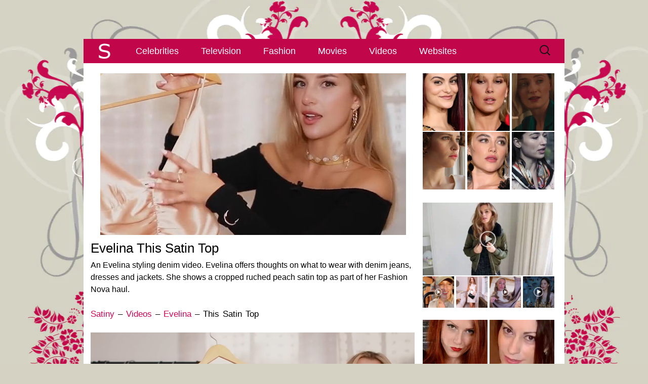

--- FILE ---
content_type: text/html; charset=UTF-8
request_url: https://www.satiny.org/videos/evelina/this-satin-top/
body_size: 8554
content:
<!DOCTYPE html><html lang=en-GB><head><meta charset="UTF-8"><meta name="viewport" content="width=device-width, initial-scale=1.0"><title>Evelina This Satin Top - Satiny.org</title><link rel=profile href=http://gmpg.org/xfn/11><meta name='robots' content='index, follow, max-image-preview:large, max-snippet:-1, max-video-preview:-1'><meta name="description" content="An Evelina styling denim fashion video. Evelina picks out a peachy blush satin top from Fashion Nova as part of her haul."><link rel=canonical href=https://www.satiny.org/videos/evelina/this-satin-top/ ><meta property="og:locale" content="en_GB"><meta property="og:type" content="article"><meta property="og:title" content="Evelina This Satin Top - Satiny.org"><meta property="og:description" content="An Evelina styling denim fashion video. Evelina picks out a peachy blush satin top from Fashion Nova as part of her haul."><meta property="og:url" content="https://www.satiny.org/videos/evelina/this-satin-top/"><meta property="og:site_name" content="Satiny.org"><meta property="article:modified_time" content="2020-11-18T11:53:47+00:00"><meta property="og:image" content="https://www.satiny.org/media/2020/11/Evelina-This-Satin-Top.jpg"><meta property="og:image:width" content="604"><meta property="og:image:height" content="320"><meta property="og:image:type" content="image/jpeg"><meta name="twitter:card" content="summary_large_image"> <script type=application/ld+json class=yoast-schema-graph>{"@context":"https://schema.org","@graph":[{"@type":"WebPage","@id":"https://www.satiny.org/videos/evelina/this-satin-top/","url":"https://www.satiny.org/videos/evelina/this-satin-top/","name":"Evelina This Satin Top - Satiny.org","isPartOf":{"@id":"https://www.satiny.org/#website"},"primaryImageOfPage":{"@id":"https://www.satiny.org/videos/evelina/this-satin-top/#primaryimage"},"image":{"@id":"https://www.satiny.org/videos/evelina/this-satin-top/#primaryimage"},"thumbnailUrl":"https://www.satiny.org/media/2020/11/Evelina-This-Satin-Top.jpg","datePublished":"2020-11-18T11:53:37+00:00","dateModified":"2020-11-18T11:53:47+00:00","description":"An Evelina styling denim fashion video. Evelina picks out a peachy blush satin top from Fashion Nova as part of her haul.","breadcrumb":{"@id":"https://www.satiny.org/videos/evelina/this-satin-top/#breadcrumb"},"inLanguage":"en-GB","potentialAction":[{"@type":"ReadAction","target":["https://www.satiny.org/videos/evelina/this-satin-top/"]}]},{"@type":"ImageObject","inLanguage":"en-GB","@id":"https://www.satiny.org/videos/evelina/this-satin-top/#primaryimage","url":"https://www.satiny.org/media/2020/11/Evelina-This-Satin-Top.jpg","contentUrl":"https://www.satiny.org/media/2020/11/Evelina-This-Satin-Top.jpg","width":604,"height":320,"caption":"Evelina This Satin Top"},{"@type":"BreadcrumbList","@id":"https://www.satiny.org/videos/evelina/this-satin-top/#breadcrumb","itemListElement":[{"@type":"ListItem","position":1,"name":"Home","item":"https://www.satiny.org/"},{"@type":"ListItem","position":2,"name":"Satin Videos","item":"https://www.satiny.org/videos/"},{"@type":"ListItem","position":3,"name":"Evelina Videos","item":"https://www.satiny.org/videos/evelina/"},{"@type":"ListItem","position":4,"name":"Evelina This Satin Top"}]},{"@type":"WebSite","@id":"https://www.satiny.org/#website","url":"https://www.satiny.org/","name":"Satiny.org","description":"Breathtaking satin","potentialAction":[{"@type":"SearchAction","target":{"@type":"EntryPoint","urlTemplate":"https://www.satiny.org/?s={search_term_string}"},"query-input":{"@type":"PropertyValueSpecification","valueRequired":true,"valueName":"search_term_string"}}],"inLanguage":"en-GB"}]}</script> <link rel=alternate type=application/rss+xml title="Satiny.org &raquo; Feed" href=https://www.satiny.org/feed/ ><style id=wp-img-auto-sizes-contain-inline-css>img:is([sizes=auto i],[sizes^="auto," i]){contain-intrinsic-size:3000px 1500px}</style><link rel=stylesheet href=https://www.satiny.org/wp-content/cache/minify/47e17.css media=all> <script src=https://www.satiny.org/wp-content/cache/minify/d52ed.js defer></script> <link rel=https://api.w.org/ href=https://www.satiny.org/wp-json/ ><link rel=alternate title=JSON type=application/json href=https://www.satiny.org/wp-json/wp/v2/pages/53808><link rel=icon href=https://www.satiny.org/media/2016/09/cropped-Satiny-Site-Icon-1-32x32.png sizes=32x32><link rel=icon href=https://www.satiny.org/media/2016/09/cropped-Satiny-Site-Icon-1-192x192.png sizes=192x192><link rel=apple-touch-icon href=https://www.satiny.org/media/2016/09/cropped-Satiny-Site-Icon-1-180x180.png><meta name="msapplication-TileImage" content="https://www.satiny.org/media/2016/09/cropped-Satiny-Site-Icon-1-270x270.png"><style id=global-styles-inline-css>/*<![CDATA[*/:root{--wp--preset--aspect-ratio--square:1;--wp--preset--aspect-ratio--4-3:4/3;--wp--preset--aspect-ratio--3-4:3/4;--wp--preset--aspect-ratio--3-2:3/2;--wp--preset--aspect-ratio--2-3:2/3;--wp--preset--aspect-ratio--16-9:16/9;--wp--preset--aspect-ratio--9-16:9/16;--wp--preset--color--black:#000;--wp--preset--color--cyan-bluish-gray:#abb8c3;--wp--preset--color--white:#fff;--wp--preset--color--pale-pink:#f78da7;--wp--preset--color--vivid-red:#cf2e2e;--wp--preset--color--luminous-vivid-orange:#ff6900;--wp--preset--color--luminous-vivid-amber:#fcb900;--wp--preset--color--light-green-cyan:#7bdcb5;--wp--preset--color--vivid-green-cyan:#00d084;--wp--preset--color--pale-cyan-blue:#8ed1fc;--wp--preset--color--vivid-cyan-blue:#0693e3;--wp--preset--color--vivid-purple:#9b51e0;--wp--preset--gradient--vivid-cyan-blue-to-vivid-purple:linear-gradient(135deg,rgb(6,147,227) 0%,rgb(155,81,224) 100%);--wp--preset--gradient--light-green-cyan-to-vivid-green-cyan:linear-gradient(135deg,rgb(122,220,180) 0%,rgb(0,208,130) 100%);--wp--preset--gradient--luminous-vivid-amber-to-luminous-vivid-orange:linear-gradient(135deg,rgb(252,185,0) 0%,rgb(255,105,0) 100%);--wp--preset--gradient--luminous-vivid-orange-to-vivid-red:linear-gradient(135deg,rgb(255,105,0) 0%,rgb(207,46,46) 100%);--wp--preset--gradient--very-light-gray-to-cyan-bluish-gray:linear-gradient(135deg,rgb(238,238,238) 0%,rgb(169,184,195) 100%);--wp--preset--gradient--cool-to-warm-spectrum:linear-gradient(135deg,rgb(74,234,220) 0%,rgb(151,120,209) 20%,rgb(207,42,186) 40%,rgb(238,44,130) 60%,rgb(251,105,98) 80%,rgb(254,248,76) 100%);--wp--preset--gradient--blush-light-purple:linear-gradient(135deg,rgb(255,206,236) 0%,rgb(152,150,240) 100%);--wp--preset--gradient--blush-bordeaux:linear-gradient(135deg,rgb(254,205,165) 0%,rgb(254,45,45) 50%,rgb(107,0,62) 100%);--wp--preset--gradient--luminous-dusk:linear-gradient(135deg,rgb(255,203,112) 0%,rgb(199,81,192) 50%,rgb(65,88,208) 100%);--wp--preset--gradient--pale-ocean:linear-gradient(135deg,rgb(255,245,203) 0%,rgb(182,227,212) 50%,rgb(51,167,181) 100%);--wp--preset--gradient--electric-grass:linear-gradient(135deg,rgb(202,248,128) 0%,rgb(113,206,126) 100%);--wp--preset--gradient--midnight:linear-gradient(135deg,rgb(2,3,129) 0%,rgb(40,116,252) 100%);--wp--preset--font-size--small:13px;--wp--preset--font-size--medium:20px;--wp--preset--font-size--large:36px;--wp--preset--font-size--x-large:42px;--wp--preset--spacing--20:0.44rem;--wp--preset--spacing--30:0.67rem;--wp--preset--spacing--40:1rem;--wp--preset--spacing--50:1.5rem;--wp--preset--spacing--60:2.25rem;--wp--preset--spacing--70:3.38rem;--wp--preset--spacing--80:5.06rem;--wp--preset--shadow--natural:6px 6px 9px rgba(0, 0, 0, 0.2);--wp--preset--shadow--deep:12px 12px 50px rgba(0, 0, 0, 0.4);--wp--preset--shadow--sharp:6px 6px 0px rgba(0, 0, 0, 0.2);--wp--preset--shadow--outlined:6px 6px 0px -3px rgb(255, 255, 255), 6px 6px rgb(0, 0, 0);--wp--preset--shadow--crisp:6px 6px 0px rgb(0, 0, 0)}:where(.is-layout-flex){gap:0.5em}:where(.is-layout-grid){gap:0.5em}body .is-layout-flex{display:flex}.is-layout-flex{flex-wrap:wrap;align-items:center}.is-layout-flex>:is(*,div){margin:0}body .is-layout-grid{display:grid}.is-layout-grid>:is(*,div){margin:0}:where(.wp-block-columns.is-layout-flex){gap:2em}:where(.wp-block-columns.is-layout-grid){gap:2em}:where(.wp-block-post-template.is-layout-flex){gap:1.25em}:where(.wp-block-post-template.is-layout-grid){gap:1.25em}.has-black-color{color:var(--wp--preset--color--black) !important}.has-cyan-bluish-gray-color{color:var(--wp--preset--color--cyan-bluish-gray) !important}.has-white-color{color:var(--wp--preset--color--white) !important}.has-pale-pink-color{color:var(--wp--preset--color--pale-pink) !important}.has-vivid-red-color{color:var(--wp--preset--color--vivid-red) !important}.has-luminous-vivid-orange-color{color:var(--wp--preset--color--luminous-vivid-orange) !important}.has-luminous-vivid-amber-color{color:var(--wp--preset--color--luminous-vivid-amber) !important}.has-light-green-cyan-color{color:var(--wp--preset--color--light-green-cyan) !important}.has-vivid-green-cyan-color{color:var(--wp--preset--color--vivid-green-cyan) !important}.has-pale-cyan-blue-color{color:var(--wp--preset--color--pale-cyan-blue) !important}.has-vivid-cyan-blue-color{color:var(--wp--preset--color--vivid-cyan-blue) !important}.has-vivid-purple-color{color:var(--wp--preset--color--vivid-purple) !important}.has-black-background-color{background-color:var(--wp--preset--color--black) !important}.has-cyan-bluish-gray-background-color{background-color:var(--wp--preset--color--cyan-bluish-gray) !important}.has-white-background-color{background-color:var(--wp--preset--color--white) !important}.has-pale-pink-background-color{background-color:var(--wp--preset--color--pale-pink) !important}.has-vivid-red-background-color{background-color:var(--wp--preset--color--vivid-red) !important}.has-luminous-vivid-orange-background-color{background-color:var(--wp--preset--color--luminous-vivid-orange) !important}.has-luminous-vivid-amber-background-color{background-color:var(--wp--preset--color--luminous-vivid-amber) !important}.has-light-green-cyan-background-color{background-color:var(--wp--preset--color--light-green-cyan) !important}.has-vivid-green-cyan-background-color{background-color:var(--wp--preset--color--vivid-green-cyan) !important}.has-pale-cyan-blue-background-color{background-color:var(--wp--preset--color--pale-cyan-blue) !important}.has-vivid-cyan-blue-background-color{background-color:var(--wp--preset--color--vivid-cyan-blue) !important}.has-vivid-purple-background-color{background-color:var(--wp--preset--color--vivid-purple) !important}.has-black-border-color{border-color:var(--wp--preset--color--black) !important}.has-cyan-bluish-gray-border-color{border-color:var(--wp--preset--color--cyan-bluish-gray) !important}.has-white-border-color{border-color:var(--wp--preset--color--white) !important}.has-pale-pink-border-color{border-color:var(--wp--preset--color--pale-pink) !important}.has-vivid-red-border-color{border-color:var(--wp--preset--color--vivid-red) !important}.has-luminous-vivid-orange-border-color{border-color:var(--wp--preset--color--luminous-vivid-orange) !important}.has-luminous-vivid-amber-border-color{border-color:var(--wp--preset--color--luminous-vivid-amber) !important}.has-light-green-cyan-border-color{border-color:var(--wp--preset--color--light-green-cyan) !important}.has-vivid-green-cyan-border-color{border-color:var(--wp--preset--color--vivid-green-cyan) !important}.has-pale-cyan-blue-border-color{border-color:var(--wp--preset--color--pale-cyan-blue) !important}.has-vivid-cyan-blue-border-color{border-color:var(--wp--preset--color--vivid-cyan-blue) !important}.has-vivid-purple-border-color{border-color:var(--wp--preset--color--vivid-purple) !important}.has-vivid-cyan-blue-to-vivid-purple-gradient-background{background:var(--wp--preset--gradient--vivid-cyan-blue-to-vivid-purple) !important}.has-light-green-cyan-to-vivid-green-cyan-gradient-background{background:var(--wp--preset--gradient--light-green-cyan-to-vivid-green-cyan) !important}.has-luminous-vivid-amber-to-luminous-vivid-orange-gradient-background{background:var(--wp--preset--gradient--luminous-vivid-amber-to-luminous-vivid-orange) !important}.has-luminous-vivid-orange-to-vivid-red-gradient-background{background:var(--wp--preset--gradient--luminous-vivid-orange-to-vivid-red) !important}.has-very-light-gray-to-cyan-bluish-gray-gradient-background{background:var(--wp--preset--gradient--very-light-gray-to-cyan-bluish-gray) !important}.has-cool-to-warm-spectrum-gradient-background{background:var(--wp--preset--gradient--cool-to-warm-spectrum) !important}.has-blush-light-purple-gradient-background{background:var(--wp--preset--gradient--blush-light-purple) !important}.has-blush-bordeaux-gradient-background{background:var(--wp--preset--gradient--blush-bordeaux) !important}.has-luminous-dusk-gradient-background{background:var(--wp--preset--gradient--luminous-dusk) !important}.has-pale-ocean-gradient-background{background:var(--wp--preset--gradient--pale-ocean) !important}.has-electric-grass-gradient-background{background:var(--wp--preset--gradient--electric-grass) !important}.has-midnight-gradient-background{background:var(--wp--preset--gradient--midnight) !important}.has-small-font-size{font-size:var(--wp--preset--font-size--small) !important}.has-medium-font-size{font-size:var(--wp--preset--font-size--medium) !important}.has-large-font-size{font-size:var(--wp--preset--font-size--large) !important}.has-x-large-font-size{font-size:var(--wp--preset--font-size--x-large) !important}/*]]>*/</style><link rel=stylesheet href=https://www.satiny.org/wp-content/cache/minify/d5ca8.css media=all></head><body class="wp-singular page-template-default page page-id-53808 page-child parent-pageid-6712 wp-theme-Satiny single-author sidebar"><div class=Top></div><div id=page class="hfeed site"><header id=masthead class=site-header><div id=navbar class=navbar><nav id=site-navigation class="navigation main-navigation"> <a href=https://www.satiny.org/ title=Satiny><img src=https://www.satiny.org/wp-content/themes/Satiny/images/SatinyNav.png class=SatinyNavigation alt=Satiny.org width=83 height=46></a><h3 class="menu-toggle"><div></div><div></div><div></div></h3> <a class="screen-reader-text skip-link" href=#content title="Skip to content">Skip to content</a><div class=menu-satiny-menu-container><ul id=menu-satiny-menu class=nav-menu><li id=menu-item-13 class="menu-item menu-item-type-post_type menu-item-object-page menu-item-13"><a href=https://www.satiny.org/celebrities/ >Celebrities</a></li> <li id=menu-item-31 class="menu-item menu-item-type-post_type menu-item-object-page menu-item-31"><a href=https://www.satiny.org/television/ >Television</a></li> <li id=menu-item-14 class="menu-item menu-item-type-post_type menu-item-object-page menu-item-14"><a href=https://www.satiny.org/fashion/ >Fashion</a></li> <li id=menu-item-30 class="menu-item menu-item-type-post_type menu-item-object-page menu-item-30"><a href=https://www.satiny.org/movies/ >Movies</a></li> <li id=menu-item-29 class="menu-item menu-item-type-post_type menu-item-object-page current-page-ancestor menu-item-29"><a href=https://www.satiny.org/videos/ >Videos</a></li> <li id=menu-item-28 class="menu-item menu-item-type-post_type menu-item-object-page menu-item-28"><a href=https://www.satiny.org/websites/ >Websites</a></li></ul></div><form role=search method=get class=search-form action=https://www.satiny.org/ > <label> <span class=screen-reader-text>Search for:</span> <input type=search class=search-field placeholder="Search &hellip;" value name=s> </label> <input type=submit class=search-submit value=Search></form></nav></div></header><div id=main class=site-main><div id=primary class=content-area><div id=content class=site-content role=main><article id=post-53808 class="post-53808 page type-page status-publish has-post-thumbnail hentry"><header class=entry-header><div class=entry-thumbnail> <img width=604 height=320 src=https://www.satiny.org/media/2020/11/Evelina-This-Satin-Top.jpg class="attachment-post-thumbnail size-post-thumbnail wp-post-image" alt="Evelina This Satin Top" decoding=async fetchpriority=high srcset="https://www.satiny.org/media/2020/11/Evelina-This-Satin-Top.jpg 604w, https://www.satiny.org/media/2020/11/Evelina-This-Satin-Top-318x168.jpg 318w" sizes="(max-width: 604px) 100vw, 604px"></div><h1 class="entry-title">Evelina This Satin Top</h1></header><div class=entry-content><p>An Evelina styling denim video. Evelina offers thoughts on what to wear with denim jeans, dresses and jackets. She shows a cropped ruched peach satin top as part of her Fashion Nova haul.</p><p><span class=SatinyPageLinks><a href=https://www.satiny.org/ >Satiny</a> &#8211; <a href=https://www.satiny.org/videos/ >Videos</a> &#8211; <a href=https://www.satiny.org/videos/evelina/ >Evelina</a> &#8211; This Satin Top</span></p><div style="width: 640px;" class=wp-video><video class=wp-video-shortcode id=video-53808-1 width=640 height=360 preload=metadata controls=controls><source type=video/mp4 src="https://www.satiny.org/media/2020/11/Evelina-This-Satin-Top.mp4?_=1"><a href=https://www.satiny.org/media/2020/11/Evelina-This-Satin-Top.mp4>https://www.satiny.org/media/2020/11/Evelina-This-Satin-Top.mp4</a></video></div><div class=SatinyVideoWrapper><div class=SatinyRelatedBox><a href=https://www.satiny.org/videos/evelina/bleaching-my-hair/ ><br> <img decoding=async src=https://www.satiny.org/media/2019/03/Evelina-Bleaching-My-Hair-318x168.jpg alt="Evelina Bleaching My Hair"><br> Bleaching Hair</a><br> In &#8220;Evelina&#8221;</div><div class=SatinyRelatedBox><a href=https://www.satiny.org/videos/evelina/holiday-lookbook-2017/ ><br> <img decoding=async src=https://www.satiny.org/media/2017/12/Evelina-Holiday-Lookbook-2017-318x168.jpg alt="Evelina Holiday Lookbook 2017"><br> Holiday Lookbook</a><br> In &#8220;Evelina&#8221;</div><div class=SatinyRelatedBox><a href=https://www.satiny.org/videos/evelina/spring-fashion-haul-dance/ ><br> <img decoding=async src=https://www.satiny.org/media/2016/05/Evelina-Spring-Fashion-Haul-Dance-318x168.jpg alt="Evelina Spring Fashion Haul Dance"><br> Holiday Lookbook</a><br> In &#8220;Evelina&#8221;</div><div class=SatinyRelatedBox><a href=https://www.satiny.org/videos/fleur-de-force/satin-and-velvet/ ><br> <img decoding=async src=https://www.satiny.org/media/2020/11/Fleur-De-Force-Satin-And-Velvet-318x168.jpg alt="Fleur De Force Satin And Velvet"><br> Satin Velvet</a><br> In &#8220;Fleur De Force&#8221;</div><div class=SatinyRelatedBox><a href=https://www.satiny.org/videos/misha-grimes/scared-of-it/ ><br> <img decoding=async src=https://www.satiny.org/media/2020/10/Misha-Grimes-Scared-Of-It-318x168.jpg alt="Misha Grimes Scared Of It"><br> Scared Of It</a><br> In &#8220;Misha Grimes&#8221;</div><div class=SatinyRelatedBox><a href=https://www.satiny.org/videos/dynasty/not-without-a-fight/ ><br> <img decoding=async src=https://www.satiny.org/media/2020/10/Dynasty-Not-Without-A-Fight-318x168.jpg alt="Dynasty Not Without A Fight"><br> Not Without</a><br> In &#8220;Dynasty&#8221;</div></div></div><footer class=entry-meta></footer></article><div id=comments class=comments-area></div><div class=SatinyTopLink><a href=#top>^</a></div></div></div><div id=tertiary class=sidebar-container role=complementary><div class=sidebar-inner><div class=widget-area><aside id=custom_html-2 class="widget_text widget widget_custom_html"><div class="textwidget custom-html-widget"><p><a href=https://www.satiny.org/celebrities/camila-mendes/it-welcome-to-derry-premiere-1/ ><img class=SatinySide src=https://www.satiny.org/media/2025/10/Camila-Mendes-IT-Welcome-To-Derry-Premiere-side.webp alt="Camila Mendes smiles and looks into the camera. She is seen with red streaks through her straightened and loose black hair. Camila wears a black dress with flat foundation, mascara and a dark lipstick." width=84 height=114></a> <a href=https://www.satiny.org/celebrities/millie-bobby-brown/stranger-things-season-4-premiere-1/ ><img class=SatinySide src=https://www.satiny.org/media/2022/05/Millie-Bobby-Brown-Stranger-Things-Season-4-Premiere-side.webp alt="Millie Bobby Brown is seen in front of a pastel red wall. She appears with long blonde hair and bangs. Millie wears a matt foundation with blush, pink lipstick and a pair of hanging gemstone earrings." width=84 height=114></a> <a href=https://www.satiny.org/television/joan/episode-two-1/ ><img class=SatinySide src=https://www.satiny.org/media/2025/01/Joan-Episode-Two-side.webp alt="Sophie Turner glances to one side. She has her blonde hair cut short. Sophie wears a shiny green pyjama top as she sits in a bedroom cast in a yellow lamplight." width=84 height=114></a> <a href=https://www.satiny.org/movies/cheerful-weather-for-the-wedding/stills/ ><img class=SatinySide src=https://www.satiny.org/media/2022/09/Cheerful-Weather-For-The-Wedding-Stills-side.webp alt="Felicity Jones has her light brown hair cut short and styled in tight curls. She looks out a large white wooden frame window. Felicity is seen in a light pink lipstick and a white structured dress." width=84 height=114></a> <a href=https://www.satiny.org/celebrities/florence-pugh/we-live-in-time-screening-1/ ><img class=SatinySide src=https://www.satiny.org/media/2025/01/Florence-Pugh-We-Live-In-Time-Screening-side.webp alt="Florence Pugh looks to one side with her lips slightly pursed. She wears her blonde hair cut short. Florence is seen in a black lace dress, a matt lipstick and hanging black earrings." width=84 height=114></a> <a href=https://www.satiny.org/television/gotham/queen-takes-knight-1/ ><img class=SatinySide src=https://www.satiny.org/media/2018/09/Gotham-Queen-Takes-Knight-side.webp alt="Crystal Reed is seen from the side. She stands outdoors in a leafy garden. Crystal wears a silk scarf with a gold trench coat. Her black hair is down and tucked behind her ears. She is seen in a dark pink lipstick and black mascara." height=114 width=84></a></p><p><a href=https://www.satiny.org/videos/niomi-smart/in-this-green-silk-material/ ><img class=SatinyVideosMainSide src=https://www.satiny.org/media/2016/10/Niomi-Smart-In-This-Green-Silk-Material-main.webp alt="Niomi Smart stands in the corner of the living room of her London flat. Her long light brown hair is loose in gentle curls and blonde highlights. Niomi wears a padded green fur collar jacket with black eyeliner and a dark pink lipstick." width=257 height=145></a> <a href=https://www.satiny.org/videos/leonora-smee/desperate-tinkle/ ><img class=SatinyVideosSide src=https://www.satiny.org/media/2025/03/Leonora-Smee-Desperate-Tinkle-main-157x157.jpg alt="Leonora Smee rides in a black metal frame and orange leather open jeep on safari in Africa. She wears a baseball cap with a shiny LilySilk shirt. Leonora is seen in minimal makeup with her blonde hair loose and straight. She looks forward into the setting sun with a grassy plain around her." width=62 height=62></a> <a href=https://www.satiny.org/videos/inthefrow/christmas-present/ ><img class=SatinyVideosSide src=https://www.satiny.org/media/2024/12/Inthefrow-Christmas-Present-main-157x157.jpg alt="Victoria Magrath stands next to a window an a large metal radiator in a bedroom at home. She wears a sleeveless silver dress and holds a black leather and silver stud handbag." width=62 height=62></a> <a href=https://www.satiny.org/videos/fashion-mumblr/too-smart/ ><img class=SatinyVideosSide src=https://www.satiny.org/media/2024/01/Fashion-Mumblr-Too-Smart-main-157x157.jpg alt="Josie Irons holds a brown satin slip dress. She wears a sleeveless kitted top and pearl earrings and a thin gold necklace in her dressing room." width=62 height=62></a> <a href=https://www.satiny.org/videos/confidence-queen/utopia/ ><img class=SatinyVideosSide src=https://www.satiny.org/media/2025/10/Confidence-Queen-Utopia-main-157x157.jpg alt="Park Min-young looks forwards with a serious expression. She wears a light gold dressing gown with a gold and white lace nightdress. Park Min-young is seen in a dark room on a high back black chair. She sits in front of black and gold metal piece chess board with a large investigation board to one side." width=62 height=62></a></p></div></aside><aside id=custom_html-5 class="widget_text widget widget_custom_html"><div class="textwidget custom-html-widget"><a href=https://www.satiny.org/websites/my-satin/ ><img class=SatinySide src=https://www.satiny.org/media/2025/04/MySatin-December-2023-page.webp alt="Ruby wears a black pleated satin dress and red silk gloves as she models for MySatin.com." width=128 height=128></a> <a href=https://www.satiny.org/websites/vanaweb/ ><img class=SatinySide src=https://www.satiny.org/media/2017/03/Vanaweb-February-2017-page.webp alt="Vana is seen in front of a light wood closet in her filming bedroom. She wears her thin black hair straight and loose. Vana is seen in a strappy top, black eyeliner and a pink gloss lipstick." width=128 height=128></a> <a href=https://www.satiny.org/websites/only-silk-and-satin/ ><img class=SatinySide src=https://www.satiny.org/media/2025/04/Only-Silk-And-Satin-Serenity-Corset-Top-page.webp alt="Serenity has her blonde hair loose around her shoulders. She is seen in front of a sage green wall that features a dark gold tree mural. Serenity wears a plumping pink gloss lipstick with black eyeliner and black lashes. She has a thin silver chain necklace for jewellery." width=128 height=128></a> <a href=https://www.satiny.org/websites/satin-silk-fun/ ><img class=SatinySide src=https://www.satiny.org/media/2025/04/Satin-Silk-Fun-September-2019-page.webp alt="Poppy looks at herself in a large mirror. She wears a baby blue satin nightdress with her blonde hair curled and down around her shoulders." width=128 height=128></a> <a href=https://www.satiny.org/websites/satin-play/ ><img class=SatinySide src=https://www.satiny.org/media/2023/09/SatinPlay-April-2018-page.webp alt="Kayla Louise has her black hair down and in waves. She models in front of a dark pastel blue wall. Kayla stars in a glossy red lipstick, purple eye shadow and black mascara." width=128 height=128></a> <a href=https://www.satiny.org/websites/sexy-satin-silk-fun/ ><img class=SatinySide src=https://www.satiny.org/media/2025/04/Sexy-Satin-Silk-Fun-March-2020-page.webp alt="Lana Harding bites a plumped red lip. Her hair is lightly curled and loose. She wears navy satin off the shoulder and is leaning against a silver satin sheet." width=128 height=128></a></div></aside><aside id=custom_html-3 class="widget_text widget widget_custom_html"><div class="textwidget custom-html-widget"><div class=SatinyWidgetSpacer><a href=https://www.satiny.org/websites/satin-silk-fun/march-2016-1/ ><img class=SatinyWebsitesSide src=https://www.satiny.org/media/2016/04/Satin-Silk-Fun-March-2016-side.webp alt="Kara Carter holds a bright blue satin sheet in front of her face. She wears her red hair loose and curled with a dark pink lipstick. Kara models in a red and cream bedroom." width=127 height=166></a> <a href=https://www.satiny.org/websites/my-satin/february-2023/ ><img class=SatinyWebsitesSide src=https://www.satiny.org/media/2023/02/MySatin-February-2023-side.webp alt="Ruby embraces Sapphire during a MySatin photoshoot. Ruby wears a red silk blouse with her hair loose and tousled. Sapphire is seen in a light gold satin top." width=127 height=166></a> <a href=https://www.satiny.org/websites/only-silk-and-satin/february-2024-1/ ><img class=SatinyWebsitesSide src=https://www.satiny.org/media/2024/02/Only-Silk-And-Satin-February-2024-side.webp alt="Lauren Louise is seen with her light brown hair straightened and loose. She wears a large dreamcatcher necklace. Lauren is seen in matt foundation, a glossy dark pink lipstick and smokey eye shadow." width=127 height=166></a> <a href=https://www.satiny.org/websites/sexy-satin-silk-fun/august-2019-1/ ><img class=SatinyWebsitesSide src=https://www.satiny.org/media/2021/12/Sexy-Satin-Silk-Fun-side.webp alt="Chloe Toy lifts up the white satin chemise she is wearing so it touches her face seductively. She appears on a red satin covered sofa." width=127 height=166></a></div></div></aside></div></div></div></div><footer id=colophon class=site-footer><div id=secondary class=sidebar-container role=complementary><div class=widget-area><aside id=text-6 class="widget widget_text"><div class=textwidget><p><span class=SatinyFooterS><a href=https://www.satiny.org/ >S</a></span></p></div></aside></div></div></footer></div> <script type=speculationrules>{"prefetch":[{"source":"document","where":{"and":[{"href_matches":"/*"},{"not":{"href_matches":["/wp-*.php","/wp-admin/*","/media/*","/wp-content/*","/wp-content/plugins/*","/wp-content/themes/Satiny/*","/*\\?(.+)"]}},{"not":{"selector_matches":"a[rel~=\"nofollow\"]"}},{"not":{"selector_matches":".no-prefetch, .no-prefetch a"}}]},"eagerness":"conservative"}]}</script> <script src=https://www.satiny.org/wp-content/cache/minify/3aa57.js defer></script> <script id=mediaelement-core-js-before>var mejsL10n={"language":"en","strings":{"mejs.download-file":"Download File","mejs.install-flash":"You are using a browser that does not have Flash player enabled or installed. Please turn on your Flash player plugin or download the latest version from https://get.adobe.com/flashplayer/","mejs.fullscreen":"Fullscreen","mejs.play":"Play","mejs.pause":"Pause","mejs.time-slider":"Time Slider","mejs.time-help-text":"Use Left/Right Arrow keys to advance one second, Up/Down arrows to advance ten seconds.","mejs.live-broadcast":"Live Broadcast","mejs.volume-help-text":"Use Up/Down Arrow keys to increase or decrease volume.","mejs.unmute":"Unmute","mejs.mute":"Mute","mejs.volume-slider":"Volume Slider","mejs.video-player":"Video Player","mejs.audio-player":"Audio Player","mejs.captions-subtitles":"Captions/Subtitles","mejs.captions-chapters":"Chapters","mejs.none":"None","mejs.afrikaans":"Afrikaans","mejs.albanian":"Albanian","mejs.arabic":"Arabic","mejs.belarusian":"Belarusian","mejs.bulgarian":"Bulgarian","mejs.catalan":"Catalan","mejs.chinese":"Chinese","mejs.chinese-simplified":"Chinese (Simplified)","mejs.chinese-traditional":"Chinese (Traditional)","mejs.croatian":"Croatian","mejs.czech":"Czech","mejs.danish":"Danish","mejs.dutch":"Dutch","mejs.english":"English","mejs.estonian":"Estonian","mejs.filipino":"Filipino","mejs.finnish":"Finnish","mejs.french":"French","mejs.galician":"Galician","mejs.german":"German","mejs.greek":"Greek","mejs.haitian-creole":"Haitian Creole","mejs.hebrew":"Hebrew","mejs.hindi":"Hindi","mejs.hungarian":"Hungarian","mejs.icelandic":"Icelandic","mejs.indonesian":"Indonesian","mejs.irish":"Irish","mejs.italian":"Italian","mejs.japanese":"Japanese","mejs.korean":"Korean","mejs.latvian":"Latvian","mejs.lithuanian":"Lithuanian","mejs.macedonian":"Macedonian","mejs.malay":"Malay","mejs.maltese":"Maltese","mejs.norwegian":"Norwegian","mejs.persian":"Persian","mejs.polish":"Polish","mejs.portuguese":"Portuguese","mejs.romanian":"Romanian","mejs.russian":"Russian","mejs.serbian":"Serbian","mejs.slovak":"Slovak","mejs.slovenian":"Slovenian","mejs.spanish":"Spanish","mejs.swahili":"Swahili","mejs.swedish":"Swedish","mejs.tagalog":"Tagalog","mejs.thai":"Thai","mejs.turkish":"Turkish","mejs.ukrainian":"Ukrainian","mejs.vietnamese":"Vietnamese","mejs.welsh":"Welsh","mejs.yiddish":"Yiddish"}};</script> <script src=https://www.satiny.org/wp-content/cache/minify/864c2.js defer></script> <script id=mediaelement-js-extra>var _wpmejsSettings={"pluginPath":"/wp-includes/js/mediaelement/","classPrefix":"mejs-","stretching":"responsive","audioShortcodeLibrary":"mediaelement","videoShortcodeLibrary":"mediaelement"};</script> <script src=https://www.satiny.org/wp-content/cache/minify/b0646.js defer></script> </body></html>

--- FILE ---
content_type: text/css
request_url: https://www.satiny.org/wp-content/cache/minify/47e17.css
body_size: 6408
content:
*{-webkit-box-sizing:border-box;-moz-box-sizing:border-box;box-sizing:border-box}article,aside,details,figcaption,figure,footer,header,nav,section,summary{display:block}audio,canvas,video{display:inline-block}audio:not([controls]){display:none;height:0}[hidden]{display:none}html{font-size:100%;overflow-y:scroll;-webkit-text-size-adjust:100%;-ms-text-size-adjust:100%}html,button,input,select,textarea{font-family:"Source Sans Pro",Helvetica,sans-serif}body{line-height:1.5;margin:0;background-color:#D5D2C4;background-image:url(/wp-content/themes/Satiny/images/SatinyBg.png);background-repeat:no-repeat;background-position:top}.Top{width:945px;margin:0px auto;font-size:small;padding-left:5px;height:77px}a{color:#30a6d2;text-decoration:none}a:visited{color:#30a6d2}a:focus{outline:thin dotted}a:active,a:hover{color:#30a6d2;outline:0}a:hover{text-decoration:underline}h1,h2,h3,h4,h5,h6{clear:both;font-family:"Source Sans Pro",sans-serif,Bitter,Georgia,serif;line-height:1.3}h1{font-size:26px;margin:33px 0}h2{font-size:30px;margin:25px 0}h3{font-size:22px;margin:22px 0}h4{font-size:20px;margin:25px 0}h5{font-size:18px;margin:30px 0}h6{font-size:16px;margin:36px 0}address{font-style:italic;margin:0 0 24px}abbr[title]{border-bottom:1px dotted}b,strong{font-weight:bold}dfn{font-style:italic}mark{background:#ff0;color:#000}p{margin:0 0 24px}code,kbd,pre,samp{font-family:monospace,serif;font-size:14px;-webkit-hyphens:none;-moz-hyphens:none;-ms-hyphens:none;hyphens:none}pre{background:#f5f5f5;color:#666;font-family:monospace;font-size:14px;margin:20px 0;overflow:auto;padding:20px;white-space:pre;white-space:pre-wrap;word-wrap:break-word}blockquote,q{-webkit-hyphens:none;-moz-hyphens:none;-ms-hyphens:none;hyphens:none;quotes:none}blockquote:before,blockquote:after,q:before,q:after{content:"";content:none}blockquote{font-size:18px;font-style:italic;font-weight:300;margin:24px 40px}blockquote blockquote{margin-right:0}blockquote cite, blockquote small{font-size:14px;font-weight:normal;text-transform:uppercase}blockquote em, blockquote i{font-style:normal;font-weight:300}blockquote strong, blockquote b{font-weight:400}small{font-size:smaller}sub,sup{font-size:75%;line-height:0;position:relative;vertical-align:baseline}sup{top:-0.5em}sub{bottom:-0.25em}dl{margin:0 20px}dt{font-weight:bold}dd{margin:0 0 20px}menu,ol,ul{margin:16px 0;padding:0 0 0 40px}ul{list-style-type:square}nav ul, nav ol{list-style:none;list-style-image:none}li>ul,li>ol{margin:0}img{-ms-interpolation-mode:bicubic;border:0;vertical-align:middle}svg:not(:root){overflow:hidden}figure{margin:0}form{margin:0}fieldset{border:1px solid #c0c0c0;margin:0 2px;padding:0.35em 0.625em 0.75em}legend{border:0;padding:0;white-space:normal}button,input,select,textarea{font-size:100%;margin:0;max-width:100%;vertical-align:baseline}button,input{line-height:normal}button, html input[type="button"],input[type="reset"],input[type="submit"]{-webkit-appearance:button;cursor:pointer}button[disabled],input[disabled]{cursor:default}input[type="checkbox"],input[type="radio"]{padding:0}input[type="search"]{-webkit-appearance:textfield;padding-right:2px;width:270px}input[type="search"]::-webkit-search-decoration{-webkit-appearance:none}button::-moz-focus-inner,input::-moz-focus-inner{border:0;padding:0}textarea{overflow:auto;vertical-align:top}table{border-bottom:1px solid #ededed;border-collapse:collapse;border-spacing:0;font-size:14px;line-height:2;margin:0 0 20px;width:100%}caption,th,td{font-weight:normal;text-align:left}caption{font-size:16px;margin:20px 0}th{font-weight:bold;text-transform:uppercase}td{border-top:1px solid #ededed;padding:6px 10px 6px 0}del{color:#333}ins{background:#fff9c0;text-decoration:none}hr{background:url(/wp-content/themes/Satiny/images/dotted-line.png) repeat center top;background-size:4px 4px;border:0;height:1px;margin:0 0 24px}.genericon:before, .menu-toggle:after, .featured-post:before, .date a:before, .entry-meta .author a:before, .format-audio .entry-content:before, .comments-link a:before, .tags-links a:first-child:before, .categories-links a:first-child:before, .edit-link a:before, .attachment .entry-title:before, .attachment-meta:before, .attachment-meta a:before, .comment-awaiting-moderation:before, .comment-reply-link:before, .comment-reply-login:before, .comment-reply-title small a:before, .bypostauthor > .comment-body .fn:before, .error404 .page-title:before{-webkit-font-smoothing:antialiased;display:inline-block;font:normal 16px/1 Genericons;vertical-align:text-bottom}.clear:after, .attachment .entry-header:after, .site-footer .widget-area:after,.entry-content:after,.page-content:after,.navigation:after,.nav-links:after,.gallery:after,.comment-form-author:after,.comment-form-email:after,.comment-form-url:after,.comment-body:after{clear:both}.clear:before, .clear:after, .attachment .entry-header:before, .attachment .entry-header:after, .site-footer .widget-area:before, .site-footer .widget-area:after,.entry-content:before,.entry-content:after,.page-content:before,.page-content:after,.navigation:before,.navigation:after,.nav-links:before,.nav-links:after,.gallery:before,.gallery:after,.comment-form-author:before,.comment-form-author:after,.comment-form-email:before,.comment-form-email:after,.comment-form-url:before,.comment-form-url:after,.comment-body:before,.comment-body:after{content:"";display:table}.screen-reader-text{clip:rect(1px, 1px, 1px, 1px);position:absolute !important}.screen-reader-text:focus{background-color:#f1f1f1;border-radius:3px;box-shadow:0 0 2px 2px rgba(0, 0, 0, 0.6);clip:auto !important;color:#21759b;display:block;font-size:14px;font-weight:bold;height:auto;line-height:normal;padding:15px 23px 14px;position:absolute;left:5px;top:5px;text-decoration:none;width:auto;z-index:100000}button,input,textarea{border:2px solid #d4d0ba;font-family:inherit;padding:5px}input,textarea{color:#141412}input:focus,textarea:focus{border:2px solid #c3c0ab;outline:0}button,input[type="submit"],input[type="button"],input[type="reset"]{background:#e05d22;background:-webkit-linear-gradient(top, #e05d22 0%, #d94412 100%);background:linear-gradient(to bottom, #e05d22 0%, #d94412 100%);border:none;border-bottom:3px solid #b93207;border-radius:2px;color:#fff;display:inline-block;padding:11px 24px 10px;text-decoration:none}button:hover,button:focus,input[type="submit"]:hover,input[type="button"]:hover,input[type="reset"]:hover,input[type="submit"]:focus,input[type="button"]:focus,input[type="reset"]:focus{background:#ed6a31;background:-webkit-linear-gradient(top, #ed6a31 0%, #e55627 100%);background:linear-gradient(to bottom, #ed6a31 0%, #e55627 100%);outline:none}button:active,input[type="submit"]:active,input[type="button"]:active,input[type="reset"]:active{background:#d94412;background:-webkit-linear-gradient(top, #d94412 0%, #e05d22 100%);background:linear-gradient(to bottom, #d94412 0%, #e05d22 100%);border:none;border-top:3px solid #b93207;padding:10px 24px 11px}.post-password-required input[type="submit"]{padding:7px 24px 4px;vertical-align:bottom}.post-password-required input[type="submit"]:active{padding:5px 24px 6px}::-webkit-input-placeholder{color:#7d7b6d}:-moz-placeholder{color:#7d7b6d}::-moz-placeholder{color:#7d7b6d}:-ms-input-placeholder{color:#7d7b6d}.entry-content img, .entry-summary img, .comment-content img, .widget img,.wp-caption{max-width:100%}.entry-content img, .entry-summary img, .comment-content img[height],img[class*="align"],img[class*="wp-image-"],img[class*="attachment-"]{height:auto}img.size-full,img.size-large,img.wp-post-image{height:auto;max-width:100%}embed,iframe,object,video{max-width:100%}.entry-content .twitter-tweet-rendered{max-width:100% !important}.alignleft{float:left}.alignright{float:right}.aligncenter{display:block;margin-left:auto;margin-right:auto}img.alignleft{margin:5px 20px 5px 0}.wp-caption.alignleft{margin:5px 10px 5px 0}img.alignright{margin:5px 0 5px 20px}.wp-caption.alignright{margin:5px 0 5px 10px}img.aligncenter{margin:5px auto}img.alignnone{margin:5px 0}.wp-caption .wp-caption-text,.entry-caption,.gallery-caption{color:#220e10;font-size:18px;font-style:italic;font-weight:300}img.wp-smiley, .rsswidget img{border:0;border-radius:0;box-shadow:none;margin-bottom:0;margin-top:0;padding:0}.wp-caption.alignleft+ul,.wp-caption.alignleft+ol{list-style-position:inside}.site{margin:0 auto;width:950px}.site-content{background-color:#fff;min-height:1344px;width:950px}.site-main{position:relative}.site-main .sidebar-container{height:0;position:absolute;top:20px;width:100%;z-index:1}.site-main .sidebar-inner{margin:0 auto;max-width:1040px}.site-header{position:relative}.site-header .home-link{color:#141412;display:block;margin:0 auto;width:950px;min-height:230px;padding:0 20px;text-decoration:none;width:100%}.site-header .site-title:hover{text-decoration:underline}.site-title{font-size:60px;font-weight:bold;line-height:1;margin:0;padding:58px 0 10px}.site-description{font:300 italic 24px "Source Sans Pro", Helvetica, sans-serif;margin:0}.main-navigation{clear:both;margin:0 auto;max-width:1080px;min-height:45px;position:relative}ul.nav-menu,div.nav-menu>ul{margin:0;padding:0 40px 0 0}.nav-menu li{display:inline-block;position:relative}.nav-menu li a{color:#fff;display:block;font-size:18px;line-height:1;letter-spacing:0px;padding:15px 20px;text-decoration:none;font-family:'Open Sans',sans-serif}.nav-menu li:hover > a, .nav-menu li a:hover{background-color:#220e10;color:#bc6a87}.nav-menu .sub-menu, .nav-menu .children{background-color:#220e10;border:2px solid #f7f5e7;border-top:0;display:none;padding:0;position:absolute;left:-2px;z-index:99999}.nav-menu .sub-menu ul, .nav-menu .children ul{border-left:0;left:100%;top:0}ul.nav-menu ul a, .nav-menu ul ul a{color:#fff;margin:0;width:200px}ul.nav-menu ul a:hover, .nav-menu ul ul a:hover{background-color:#db572f}ul.nav-menu li:hover > ul, .nav-menu ul li:hover>ul{display:block}.nav-menu .current_page_item > a, .nav-menu .current_page_ancestor > a, .nav-menu .current-menu-item > a, .nav-menu .current-menu-ancestor>a{color:#dedede;font-style:italic}.menu-toggle{display:none}.navbar{background-color:#c10649;margin:0 auto;max-width:1600px;width:100%}.site-header .search-form{position:absolute;right:20px;top:1px}.site-header .search-field{background-color:transparent;background-image:url(/wp-content/themes/Satiny/images/search-icon.png);background-position:5px center;background-repeat:no-repeat;background-size:24px 24px;border:none;cursor:pointer;height:37px;margin:3px 0;padding:0 0 0 34px;position:relative;-webkit-transition:width 400ms ease, background 400ms ease;transition:width 400ms ease, background 400ms ease;width:0}.site-header .search-field:focus{background-color:#fff;border:0px solid #c3c0ab;cursor:text;outline:0;width:860px;height:40px}.hentry{padding:20px 0}.entry-header,.entry-content,.entry-summary,.entry-meta{}.sidebar .entry-header, .sidebar .entry-content, .sidebar .entry-summary, .sidebar .entry-meta{max-width:1040px;padding:0 14px 0 14px;width:670px}.sidebar .entry-header .entry-meta{padding:0}.entry-thumbnail img{display:block;margin:0 auto 10px}.entry-header{margin-bottom:5px}.entry-title{font-weight:normal;margin:0 0 5px}.entry-title a{color:#141412}.entry-title a:hover{color:#ea9629}.entry-meta{clear:both;font-size:14px}.entry-meta a{color:#d30655}.entry-meta a:hover{color:#bc360a}.entry-meta>span{margin-right:20px}.entry-meta>span:last-child{margin-right:0}.single-author .entry-meta .author, .sticky.format-standard .entry-meta .date, .sticky.format-audio .entry-meta .date, .sticky.format-chat .entry-meta .date, .sticky.format-image .entry-meta .date, .sticky.format-gallery .entry-meta .date{display:none}.entry-content{-webkit-hyphens:auto;-moz-hyphens:auto;-ms-hyphens:auto;hyphens:auto;word-wrap:break-word;width:760px;margin-left:0px}.entry-content a, .comment-content a{color:#d30655}.entry-content a:hover, .comment-content a:hover{color:#ea9629}.entry-content blockquote{font-size:24px}.entry-content blockquote cite, .entry-content blockquote small{font-size:16px}.entry-content img.alignleft, .entry-content .wp-caption.alignleft{margin-left:-60px}.entry-content img.alignright, .entry-content .wp-caption.alignright{margin-right:-60px}footer.entry-meta{margin-top:24px}.format-standard footer.entry-meta{margin-top:0}.page-links{clear:both;font-size:16px;font-style:italic;font-weight:normal;line-height:2.2;margin:20px 0;text-transform:uppercase}.page-links a,.page-links>span{background:#fff;border:1px solid #fff;padding:5px 10px;text-decoration:none}.format-status .entry-content .page-links a, .format-gallery .entry-content .page-links a, .format-chat .entry-content .page-links a, .format-quote .entry-content .page-links a, .page-links a{background:#e63f2a;border:1px solid #e63f2a;color:#fff}.format-gallery .entry-content .page-links a:hover, .format-audio .entry-content .page-links a:hover, .format-status .entry-content .page-links a:hover, .format-video .entry-content .page-links a:hover, .format-chat .entry-content .page-links a:hover, .format-quote .entry-content .page-links a:hover, .page-links a:hover{background:#fff;color:#e63f2a}.format-status .entry-content .page-links > span, .format-quote .entry-content .page-links>span{background:none}.page-links .page-links-title{background:transparent;border:none;margin-right:20px;padding:0}.hentry .mejs-mediaelement, .hentry .mejs-container .mejs-controls{background:#220e10}.hentry .mejs-controls .mejs-time-rail .mejs-time-loaded, .hentry .mejs-controls .mejs-horizontal-volume-slider .mejs-horizontal-volume-current{background:#fff}.hentry .mejs-controls .mejs-time-rail .mejs-time-current{background:#ea9629}.hentry .mejs-controls .mejs-time-rail .mejs-time-total, .hentry .mejs-controls .mejs-horizontal-volume-slider .mejs-horizontal-volume-total{background:#595959}.hentry .mejs-controls .mejs-time-rail span, .hentry .mejs-controls .mejs-horizontal-volume-slider .mejs-horizontal-volume-total, .hentry .mejs-controls .mejs-horizontal-volume-slider .mejs-horizontal-volume-current{border-radius:0}.navigation .nav-previous{float:left}.navigation .nav-next{float:right}.navigation a{color:#bc360a}.navigation a:hover{color:#ea9629;text-decoration:none}.paging-navigation{background-color:#e8e5ce;padding:40px 0}.paging-navigation .nav-links{margin:0 auto;max-width:604px;width:100%}.sidebar .paging-navigation .nav-links{max-width:1040px;padding:0 376px 0 60px}.paging-navigation .nav-next{padding:13px 0}.paging-navigation a{font-size:22px;font-style:italic;font-weight:300}.paging-navigation .meta-nav{background-color:#e63f2a;border-radius:50%;color:#fff;display:inline-block;font-size:26px;padding:3px 0 8px;text-align:center;width:50px}.paging-navigation .nav-previous .meta-nav{margin-right:10px;padding:17px 0 23px;width:80px}.paging-navigation .nav-next .meta-nav{margin-left:10px}.paging-navigation a:hover .meta-nav{background-color:#ea9629;text-decoration:none}.post-navigation{background-color:#fff;color:#ca3c08;font-size:20px;font-style:italic;font-weight:300;padding:20px 0}.post-navigation .nav-links{margin:0 auto;max-width:1040px}.sidebar .post-navigation .nav-links{padding:0 376px 0 60px}.post-navigation a[rel="next"]{float:right;text-align:right}.archive-header{background-color:#e8e5ce}.archive-title,.archive-meta{font:300 italic 30px "Source Sans Pro", Helvetica, sans-serif;margin:0 auto;max-width:1040px;padding:30px 0;width:100%}.archive-meta{font-size:16px;font-style:normal;font-weight:normal;margin-top:-15px;padding:0 0 11px}.sidebar .archive-meta{padding-right:316px}.page-header{background-color:#e8e5ce}.page-title{font:300 italic 30px "Source Sans Pro", Helvetica, sans-serif;margin:0 auto;max-width:1040px;padding:30px 0;width:100%}.page-content{margin:0 auto;max-width:604px;padding:40px 0;width:100%}.sidebar .page-content{margin:0 auto;max-width:1040px;padding:40px 376px 40px 60px}.error404 .page-header{background-color:#fff}.error404 .page-title{line-height:0.6;margin:0;padding:150px;position:relative;text-align:center;width:auto}.error404 .page-title:before{color:#e8e5ce;font-size:564px;line-height:0.6;overflow:hidden;position:absolute;left:7px;top:28px}.error404 .page-wrapper{}.error404 .page-header, .error404 .page-content{margin:0 auto;max-width:900px;padding-bottom:40px;width:100%}.error404 .page-content a{color:#d30655}.error404 .page-content a:hover{color:#ea9629}.site-main .widget-area{float:right;width:300px}.widget{font-size:14px;-webkit-hyphens:auto;-moz-hyphens:auto;-ms-hyphens:auto;hyphens:auto;margin:0 0 3px;padding:0px 20px 0px 20px;word-wrap:break-word}.widget .widget-title{font:300 italic 20px "Source Sans Pro", Helvetica, sans-serif;margin:0 0 10px}.widget ul, .widget ol{list-style-type:none;margin:0;padding:0}.widget li{padding:5px 0}.widget .children li:last-child{padding-bottom:0}.widget li > ul, .widget li>ol{margin-left:20px}.widget a{color:#bc360a}.widget a:hover{color:#ea9629}.search-form .search-submit{display:none}.widget_rss .rss-date{display:block}.widget_rss .rss-date, .widget_rss li>cite{color:#a2a2a2}.widget_calendar table, .widget_calendar td{border:0;border-collapse:separate;border-spacing:1px}.widget_calendar caption{font-size:14px;margin:0}.widget_calendar th, .widget_calendar td{padding:0;text-align:center}.widget_calendar a{display:block}.widget_calendar a:hover{background-color:rgba(0, 0, 0, 0.15)}.widget_calendar tbody td{background-color:rgba(255, 255, 255, 0.5)}.site-footer .widget_calendar tbody td{background-color:rgba(255, 255, 255, 0.05)}.widget_calendar tbody .pad, .site-footer .widget_calendar tbody .pad{background-color:transparent}.site-footer{color:#686758;font-size:14px;text-align:center;width:950px;background-color:transparent}.site-footer .widget-area, .sidebar .site-footer{text-align:left}.site-footer a{color:#686758}.site-footer .sidebar-container{background-color:transparent;background-image:url(/wp-content/themes/Satiny/images/SatinyFooter.png);background-repeat:no-repeat;background-position:center}.site-footer .widget-area{margin:0 auto;width:950px}.sidebar .site-footer .widget-area{position:relative;min-height:330px}.site-footer .widget{background:transparent;color:#fff;float:left;margin-right:20px;width:245px}.sidebar .site-footer .widget{width:228px}.sidebar .site-footer .widget:nth-of-type(4), .sidebar .site-footer .widget:nth-of-type(3){margin-right:0}.site-footer .widget a{color:#c60850}.site-footer .widget-title, .site-footer .widget-title a, .site-footer .wp-caption-text{color:#fff}.site-info{margin:0 auto;width:950px;padding:30px 0}#wpstats{display:block;margin:-10px auto 0}@-ms-viewport{width:device-width}@viewport{width:device-width}@media (max-width: 1599px){.site{border:0}}@media (max-width: 1380px){body{background-image:url(/wp-content/themes/Satiny/images/SatinyBg.webp);background-repeat:no-repeat;background-position:top}.site-footer .sidebar-container{background-image:url(/wp-content/themes/Satiny/images/SatinyFooter.webp);background-repeat:no-repeat;background-position:center}}@media (max-width: 1110px){.size-medium{min-width:32%}.size-thumbnail{min-width:32%}.site{width:87%}.Top{width:87%}.site header .homelink{width:87%}.site-footer{width:87%}.widget-area{width:87%}.site-info{width:87%}.site-content{width:100%}.site-header .search-field{max-width:230px}}@media (max-width: 1085px){.sidebar-container .widget-area{width:35%}.sidebar .entry-header, .sidebar .entry-content, .sidebar .entry-summary, .sidebar .entry-meta{width:65%}.Satiny404Wrapper{width:65%}.sidebar img.alignleft, .sidebar .wp-caption.alignleft{margin-left:0}.sidebar img.alignright, .sidebar .wp-caption.alignright{margin-right:0}.error404 .page-header{margin-left:auto;max-width:804px;width:100%}.archive-header, .search .page-header, .archive .page-header, .blog .page-header, .error404 .page-content, .search .page-content, .archive .page-content, .attachment .entry-header, .attachment .entry-content, .post-navigation .nav-links, .sidebar .site-info, .site-footer .widget-area{padding-left:20px;padding-right:20px;}.error404 .page-title{font-size:24px;padding:120px}.error404 .page-title:before{font-size:454px}.attachment .image-navigation{max-width:724px}.image-navigation .nav-previous, .image-navigation .nav-next{position:static}.site-main .widget-area{margin-right:0px}}@media (max-width: 999px){body{background-image:url(/wp-content/themes/Satiny/images/SatinyBg-Med.webp);background-repeat:no-repeat;background-position:top}.site .Top .site header .homelink .site-footer .widget-area .site-info{width:87%}.Top{height:67px}.site-content{width:100%}.sidebar-container .widget-area{width:30%}.sidebar .entry-header, .sidebar .entry-content, .sidebar .entry-summary, .sidebar .entry-meta{width:70%}.Satiny404Wrapper{width:70%}.SatinySide{width:32%}.SatinyVideosMainSide{height:96%;width:96%}.SatinyVideosSide{width:23%;height:23%}.SatinyWebsitesSide{width:49%}}@media (max-width: 905px){.menu-toggle div{background-color:#FFF;border-radius:2px 2px 2px 2px;height:3px;margin-top:2px;width:20px}.menu-toggle{cursor:pointer;display:inline-block;font:bold 16px/1.3 "Source Sans Pro", Helvetica, sans-serif;margin:0;padding:12px 0 12px 20px}.toggled-on .nav-menu, .toggled-on .nav-menu>ul{display:block;margin-left:0;padding:0;width:100%}.toggled-on li, .toggled-on .children{display:block}.toggled-on .nav-menu li>ul{background-color:transparent;display:block;float:none;margin-left:20px;position:relative;left:auto;top:auto}.toggled-on .nav-menu li > ul a{color:#bc6a87;width:auto}.toggled-on .nav-menu li:hover > a, .toggled-on .nav-menu .children a{background-color:transparent;color:#bc6a87}.toggled-on .nav-menu li a:hover, .toggled-on .nav-menu ul a:hover{background-color:#220e10;color:#bc6a87}ul.nav-menu,div.nav-menu>ul{display:none}}@media (max-width: 850px){.size-medium{min-width:99%}.size-thumbnail{min-width:49%}}@media (max-width: 840px){.Top{height:57px}.widget{padding:5px}}@media (max-width: 790px){.sidebar .entry-header, .sidebar .entry-content, .sidebar .entry-summary, .sidebar .entry-meta{width:100%}.Satiny404Wrapper{width:100%}.sidebar-inner{display:none}}@media (max-width: 650px){body{background-image:none}.Top{height:0px}.site{width:100%}.sidebar .entry-header, .sidebar .entry-content, .sidebar .entry-summary, .sidebar .entry-meta{width:100%}.error404 .page-title{padding:40px 0 0}.error404 .page-title:before{content:normal}.site-footer .sidebar-container{background-image:none;display:none}.SatinyContent30{padding:2%;min-width:100%;font-size:16px}.SatinyContent70{padding:2%;min-width:100%;font-size:16px}.SatinyContentBox{min-width:100%;padding:2%;font-size:16px}.SatinyContent50{min-width:100%;padding:2%;font-size:16px}.SatinyPageNumbers{font-size:16px}}@media (max-width: 643px){.sidebar .entry-header, .sidebar .entry-content, .sidebar .entry-summary, .sidebar .entry-meta{}.entry-meta{font-size:18px}.entry-content{font-size:20px}.SatinyPageLinks{font-size:20px}.SatinyPageNumbers{font-size:20px}.wp-pagenavi a, .wp-pagenavi span{font-size:36px}.ContentBox{padding:6px;min-width:100%;line-height:200%;font-size:22px}.SatinyRelatedBox{padding:6px;min-width:50%;float:left}.SatinyFeaturedBox{display:none}.SatinyContent20{padding:3px;min-width:50%;float:left}.SatinyContent50{}.site-title{font-size:30px}#content .entry-header, #content .entry-content, #content .entry-summary, #content footer.entry-meta, #content .featured-gallery, .search.sidebar .page-content, .blog.sidebar .page-content, .sidebar .post-navigation .nav-links, .paging-navigation .nav-links, #content .author-info, .comments-area .comments-title, .comments-area .comment-list, .comments-area .comment-navigation, .comment-respond, .sidebar .site-info, .sidebar .paging-navigation .nav-links{padding-left:20px;padding-right:20px}#content .format-status .entry-content, #content .format-status .entry-met{padding-left:35px}#content .featured-gallery{padding-left:24px}.gallery-columns-1 .gallery-item{margin-right:0;width:100%}.entry-title, .format-chat .entry-title, .format-image .entry-title, .format-gallery .entry-title, .format-video .entry-title{font-size:30px}.format-quote blockquote, .format-status .entry-content{font-size:18px}.format-quote blockquote small, .format-quote blockquote cite{font-size:13px}.error404 .page-title{padding:40px 0 0}.error404 .page-title:before{content:normal}.comment-author{margin-right:30px}.comment-author .avatar{height:auto;max-width:100%}.comment-metadata, .comment-content, .comment-list .reply{width:70%;width:-webkit-calc(100% - 104px);width:calc(100% - 104px)}.comment-form input[type="text"], .comment-form input[type="email"], .comment-form input[type="url"]{width:-webkit-calc(100% - 120px);width:calc(100% - 120px)}.comment-form textarea{height:80px}.format-audio .entry-content:before{display:none}.format-audio .audio-content{background-image:none;float:none;padding-left:0;width:auto}}@media (max-width: 380px){}@media (max-width: 359px){}@media print, (-o-min-device-pixel-ratio: 5/4), (-webkit-min-device-pixel-ratio: 1.25), (min-resolution: 120dpi){.site-header .search-field{background-image:url(/wp-content/themes/Satiny/images/search-icon-2x.png)}.format-audio .audio-content, .format-status .entry-content:before, .format-status .entry-meta:before, .comment-list > li:after, .comment-list .children>li:before{background-image:url(/wp-content/themes/Satiny/images/dotted-line-2x.png)}}@media print{body{background:none !important;color:#000;font-size:10pt}footer a[rel="bookmark"]:link:after, footer a[rel="bookmark"]:visited:after{content:" [" attr(href) "] "}.site{max-width:98%}.site-header{background-image:none !important}.site-header .home-link{max-width:none;min-height:0}.site-title{color:#000;font-size:21pt}.site-description{font-size:10pt}.author-avatar, .site-footer, .comment-respond, .comments-area .comment-edit-link, .comments-area .reply, .comments-link, .entry-meta .edit-link, .page-links, .site-content nav,.widget-area,.main-navigation,.navbar,.more-link{display:none}.entry-header,.entry-content,.entry-summary,.entry-meta{margin:0;width:100%}.page-title,.entry-title{font-size:21pt}.entry-meta, .entry-meta a{color:#444;font-size:10pt}.entry-content img.alignleft, .entry-content .wp-caption.alignleft{margin-left:0}.entry-content img.alignright, .entry-content .wp-caption.alignright{margin-right:0}.format-image .entry-content .size-full{margin:0}.hentry{background-color:#fff}.comments-area>li.comment{background:none;position:relative;width:auto}.comment-metadata{float:none}.comment-author .fn,.comment-reply-link,.comment-reply-login{color:#333}}.FooterSpacer{width:300px;height:500px;color:#000;border-style:solid;border-color:red;float:none}.SatinyNavigation{float:left;padding-left:20px;padding-right:20px;padding-top:3px;height:auto;max-width:100%}.ContentBox{padding:6px;width:33%;float:left;line-height:190%}.SatinyContentBox{padding:6px;width:33%;float:left;padding-bottom:20px;line-height:35px}.SatinyContentLatest{padding:6px 16px 6px 0px;text-align:right;width:100%}.SatinyFeaturedBox{padding:6px;width:33%;float:left;padding-bottom:20px;height:auto;max-width:100%}.SatinyContentWrapper{clear:both}.SatinyImageSpacer{padding-top:2px}.SatinyContent70{padding:3px;width:70%;float:left;padding-bottom:20px;line-height:35px}.SatinyContent50{padding:3px;width:50%;float:left;line-height:35px}.SatinyContent30{padding:3px;width:30%;float:left;padding-bottom:20px;line-height:35px}.SatinyContent20{padding:3px;width:25%;float:left}.SatinyRelatedBox{padding:6px;width:33%;float:left}.SatinyVideoBox{padding-top:50px}.SatinyVideoWrapper{padding-top:50px}.Satiny404Wrapper{max-width:630px;float:left}.WebsiteOut{font-weight:bold}.SatinyPageLinks{word-spacing:2px;font-size:17px}.SatinyPageNumbers{word-spacing:10px}.SatinySide{padding-bottom:2px;height:auto;max-width:100%}.SatinyPageSide{padding-bottom:2px;height:auto;max-width:100%}.SatinyVideosSide{height:auto;max-width:100%}.SatinyVideosMainSide{padding-bottom:2px;height:auto;max-width:100%}.SatinyWebsitesSide{padding-bottom:2px;height:auto;max-width:100%}.SatinyWidgetSpacer{padding-top:17px}.SatinyFooter{width:20%}.SatinyFooterS{font-size:72px;font-family:verdana,'Open Sans',sans-serif;text-decoration:none;color:#d30655}.SatinyFooterSpacer{width:60%}.SatinyTopLink{font-size:60px;padding-left:12px;font-family:'Open Sans',sans-serif;text-decoration:none;font-weight:300}.SatinyTopLink a{color:#d30655}.SatinyTopLink a:hover{text-decoration:none}.wp-pagenavi{clear:both;padding:30px 0px 30px 20px;background-color:#e8e5ce;font:300 italic 22px "Source Sans Pro", Helvetica, sans-serif;word-wrap:break-word}.wp-pagenavi a, .wp-pagenavi span{text-decoration:none;border:0px solid #BFBFBF;padding:3px 5px;margin:2px}.wp-pagenavi a{color:#000;font-style:normal}.wp-pagenavi a:hover{text-decoration:underline;color:#ea9629;font-style:normal}.wp-pagenavi span.current{border-color:#000;font-style:normal;font-weight:600}div#jp-relatedposts div.jp-relatedposts-items-visual .jp-relatedposts-post{-moz-opacity:1;opacity:1}div#jp-relatedposts div.jp-relatedposts-items div.jp-relatedposts-post:hover{filter:alpha(opacity=100);-moz-opacity:1;opacity:1}